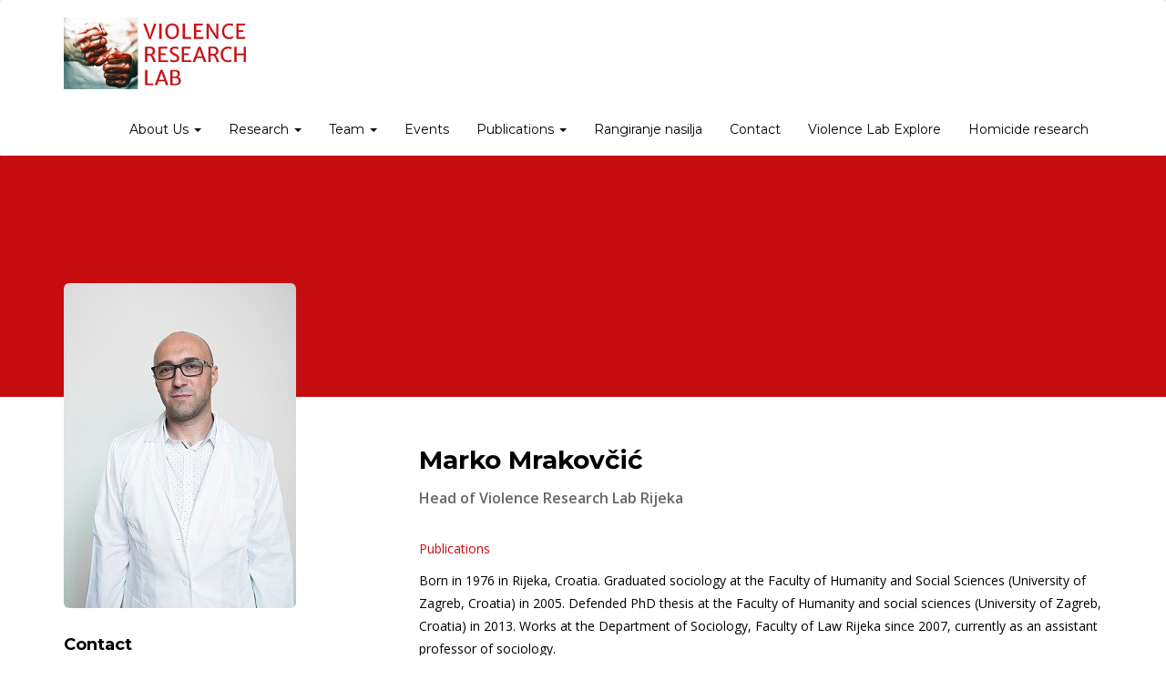

--- FILE ---
content_type: text/html; charset=UTF-8
request_url: https://www.violence-lab.eu/teams/marko-mrakovcic/
body_size: 11713
content:
<!doctype html>
<html dir="ltr" lang="en-US" prefix="og: https://ogp.me/ns#">
<head>
    <meta charset="UTF-8">
    <meta name="viewport" content="width=device-width, initial-scale=1">
    <link rel="profile" href="http://gmpg.org/xfn/11">

    <title>Marko Mrakovčić - Violence Lab</title>

		<!-- All in One SEO 4.7.1.1 - aioseo.com -->
		<meta name="description" content="Publications Born in 1976 in Rijeka, Croatia. Graduated sociology at the Faculty of Humanity and Social Sciences (University of Zagreb, Croatia) in 2005. Defended PhD thesis at the Faculty of Humanity and social sciences (University of Zagreb, Croatia) in 2013. Works at the Department of Sociology, Faculty of Law Rijeka since 2007, currently as an assistant" />
		<meta name="robots" content="max-image-preview:large" />
		<link rel="canonical" href="https://www.violence-lab.eu/teams/marko-mrakovcic/" />
		<meta name="generator" content="All in One SEO (AIOSEO) 4.7.1.1" />
		<meta property="og:locale" content="en_US" />
		<meta property="og:site_name" content="Violence Lab -" />
		<meta property="og:type" content="article" />
		<meta property="og:title" content="Marko Mrakovčić - Violence Lab" />
		<meta property="og:description" content="Publications Born in 1976 in Rijeka, Croatia. Graduated sociology at the Faculty of Humanity and Social Sciences (University of Zagreb, Croatia) in 2005. Defended PhD thesis at the Faculty of Humanity and social sciences (University of Zagreb, Croatia) in 2013. Works at the Department of Sociology, Faculty of Law Rijeka since 2007, currently as an assistant" />
		<meta property="og:url" content="https://www.violence-lab.eu/teams/marko-mrakovcic/" />
		<meta property="og:image" content="https://www.violence-lab.eu/wp-content/uploads/2019/04/cropped-vlab_logo.png" />
		<meta property="og:image:secure_url" content="https://www.violence-lab.eu/wp-content/uploads/2019/04/cropped-vlab_logo.png" />
		<meta property="og:image:width" content="265" />
		<meta property="og:image:height" content="75" />
		<meta property="article:published_time" content="2019-04-09T10:34:04+00:00" />
		<meta property="article:modified_time" content="2019-10-17T07:21:10+00:00" />
		<meta name="twitter:card" content="summary_large_image" />
		<meta name="twitter:title" content="Marko Mrakovčić - Violence Lab" />
		<meta name="twitter:description" content="Publications Born in 1976 in Rijeka, Croatia. Graduated sociology at the Faculty of Humanity and Social Sciences (University of Zagreb, Croatia) in 2005. Defended PhD thesis at the Faculty of Humanity and social sciences (University of Zagreb, Croatia) in 2013. Works at the Department of Sociology, Faculty of Law Rijeka since 2007, currently as an assistant" />
		<meta name="twitter:image" content="https://www.violence-lab.eu/wp-content/uploads/2019/04/cropped-vlab_logo.png" />
		<script type="application/ld+json" class="aioseo-schema">
			{"@context":"https:\/\/schema.org","@graph":[{"@type":"BreadcrumbList","@id":"https:\/\/www.violence-lab.eu\/teams\/marko-mrakovcic\/#breadcrumblist","itemListElement":[{"@type":"ListItem","@id":"https:\/\/www.violence-lab.eu\/#listItem","position":1,"name":"Home","item":"https:\/\/www.violence-lab.eu\/","nextItem":"https:\/\/www.violence-lab.eu\/teams\/marko-mrakovcic\/#listItem"},{"@type":"ListItem","@id":"https:\/\/www.violence-lab.eu\/teams\/marko-mrakovcic\/#listItem","position":2,"name":"Marko Mrakov\u010di\u0107","previousItem":"https:\/\/www.violence-lab.eu\/#listItem"}]},{"@type":"Organization","@id":"https:\/\/www.violence-lab.eu\/#organization","name":"Violence Lab","url":"https:\/\/www.violence-lab.eu\/","logo":{"@type":"ImageObject","url":"https:\/\/www.violence-lab.eu\/wp-content\/uploads\/2019\/04\/cropped-vlab_logo.png","@id":"https:\/\/www.violence-lab.eu\/teams\/marko-mrakovcic\/#organizationLogo","width":265,"height":75},"image":{"@id":"https:\/\/www.violence-lab.eu\/teams\/marko-mrakovcic\/#organizationLogo"}},{"@type":"WebPage","@id":"https:\/\/www.violence-lab.eu\/teams\/marko-mrakovcic\/#webpage","url":"https:\/\/www.violence-lab.eu\/teams\/marko-mrakovcic\/","name":"Marko Mrakov\u010di\u0107 - Violence Lab","description":"Publications Born in 1976 in Rijeka, Croatia. Graduated sociology at the Faculty of Humanity and Social Sciences (University of Zagreb, Croatia) in 2005. Defended PhD thesis at the Faculty of Humanity and social sciences (University of Zagreb, Croatia) in 2013. Works at the Department of Sociology, Faculty of Law Rijeka since 2007, currently as an assistant","inLanguage":"en-US","isPartOf":{"@id":"https:\/\/www.violence-lab.eu\/#website"},"breadcrumb":{"@id":"https:\/\/www.violence-lab.eu\/teams\/marko-mrakovcic\/#breadcrumblist"},"datePublished":"2019-04-09T10:34:04+00:00","dateModified":"2019-10-17T07:21:10+00:00"},{"@type":"WebSite","@id":"https:\/\/www.violence-lab.eu\/#website","url":"https:\/\/www.violence-lab.eu\/","name":"Violence Lab","inLanguage":"en-US","publisher":{"@id":"https:\/\/www.violence-lab.eu\/#organization"}}]}
		</script>
		<!-- All in One SEO -->

<link rel='dns-prefetch' href='//fonts.googleapis.com' />
<link rel='preconnect' href='https://fonts.gstatic.com' crossorigin />
<link rel="alternate" type="application/rss+xml" title="Violence Lab &raquo; Feed" href="https://www.violence-lab.eu/feed/" />
<link rel="alternate" type="application/rss+xml" title="Violence Lab &raquo; Comments Feed" href="https://www.violence-lab.eu/comments/feed/" />
		<!-- This site uses the Google Analytics by MonsterInsights plugin v9.0.1 - Using Analytics tracking - https://www.monsterinsights.com/ -->
		<!-- Note: MonsterInsights is not currently configured on this site. The site owner needs to authenticate with Google Analytics in the MonsterInsights settings panel. -->
					<!-- No tracking code set -->
				<!-- / Google Analytics by MonsterInsights -->
		<script type="text/javascript">
/* <![CDATA[ */
window._wpemojiSettings = {"baseUrl":"https:\/\/s.w.org\/images\/core\/emoji\/15.0.3\/72x72\/","ext":".png","svgUrl":"https:\/\/s.w.org\/images\/core\/emoji\/15.0.3\/svg\/","svgExt":".svg","source":{"concatemoji":"https:\/\/www.violence-lab.eu\/wp-includes\/js\/wp-emoji-release.min.js?ver=6.6.2"}};
/*! This file is auto-generated */
!function(i,n){var o,s,e;function c(e){try{var t={supportTests:e,timestamp:(new Date).valueOf()};sessionStorage.setItem(o,JSON.stringify(t))}catch(e){}}function p(e,t,n){e.clearRect(0,0,e.canvas.width,e.canvas.height),e.fillText(t,0,0);var t=new Uint32Array(e.getImageData(0,0,e.canvas.width,e.canvas.height).data),r=(e.clearRect(0,0,e.canvas.width,e.canvas.height),e.fillText(n,0,0),new Uint32Array(e.getImageData(0,0,e.canvas.width,e.canvas.height).data));return t.every(function(e,t){return e===r[t]})}function u(e,t,n){switch(t){case"flag":return n(e,"\ud83c\udff3\ufe0f\u200d\u26a7\ufe0f","\ud83c\udff3\ufe0f\u200b\u26a7\ufe0f")?!1:!n(e,"\ud83c\uddfa\ud83c\uddf3","\ud83c\uddfa\u200b\ud83c\uddf3")&&!n(e,"\ud83c\udff4\udb40\udc67\udb40\udc62\udb40\udc65\udb40\udc6e\udb40\udc67\udb40\udc7f","\ud83c\udff4\u200b\udb40\udc67\u200b\udb40\udc62\u200b\udb40\udc65\u200b\udb40\udc6e\u200b\udb40\udc67\u200b\udb40\udc7f");case"emoji":return!n(e,"\ud83d\udc26\u200d\u2b1b","\ud83d\udc26\u200b\u2b1b")}return!1}function f(e,t,n){var r="undefined"!=typeof WorkerGlobalScope&&self instanceof WorkerGlobalScope?new OffscreenCanvas(300,150):i.createElement("canvas"),a=r.getContext("2d",{willReadFrequently:!0}),o=(a.textBaseline="top",a.font="600 32px Arial",{});return e.forEach(function(e){o[e]=t(a,e,n)}),o}function t(e){var t=i.createElement("script");t.src=e,t.defer=!0,i.head.appendChild(t)}"undefined"!=typeof Promise&&(o="wpEmojiSettingsSupports",s=["flag","emoji"],n.supports={everything:!0,everythingExceptFlag:!0},e=new Promise(function(e){i.addEventListener("DOMContentLoaded",e,{once:!0})}),new Promise(function(t){var n=function(){try{var e=JSON.parse(sessionStorage.getItem(o));if("object"==typeof e&&"number"==typeof e.timestamp&&(new Date).valueOf()<e.timestamp+604800&&"object"==typeof e.supportTests)return e.supportTests}catch(e){}return null}();if(!n){if("undefined"!=typeof Worker&&"undefined"!=typeof OffscreenCanvas&&"undefined"!=typeof URL&&URL.createObjectURL&&"undefined"!=typeof Blob)try{var e="postMessage("+f.toString()+"("+[JSON.stringify(s),u.toString(),p.toString()].join(",")+"));",r=new Blob([e],{type:"text/javascript"}),a=new Worker(URL.createObjectURL(r),{name:"wpTestEmojiSupports"});return void(a.onmessage=function(e){c(n=e.data),a.terminate(),t(n)})}catch(e){}c(n=f(s,u,p))}t(n)}).then(function(e){for(var t in e)n.supports[t]=e[t],n.supports.everything=n.supports.everything&&n.supports[t],"flag"!==t&&(n.supports.everythingExceptFlag=n.supports.everythingExceptFlag&&n.supports[t]);n.supports.everythingExceptFlag=n.supports.everythingExceptFlag&&!n.supports.flag,n.DOMReady=!1,n.readyCallback=function(){n.DOMReady=!0}}).then(function(){return e}).then(function(){var e;n.supports.everything||(n.readyCallback(),(e=n.source||{}).concatemoji?t(e.concatemoji):e.wpemoji&&e.twemoji&&(t(e.twemoji),t(e.wpemoji)))}))}((window,document),window._wpemojiSettings);
/* ]]> */
</script>
<style id='wp-emoji-styles-inline-css' type='text/css'>

	img.wp-smiley, img.emoji {
		display: inline !important;
		border: none !important;
		box-shadow: none !important;
		height: 1em !important;
		width: 1em !important;
		margin: 0 0.07em !important;
		vertical-align: -0.1em !important;
		background: none !important;
		padding: 0 !important;
	}
</style>
<link rel='stylesheet' id='wp-block-library-css' href='https://www.violence-lab.eu/wp-includes/css/dist/block-library/style.min.css?ver=6.6.2' type='text/css' media='all' />
<style id='classic-theme-styles-inline-css' type='text/css'>
/*! This file is auto-generated */
.wp-block-button__link{color:#fff;background-color:#32373c;border-radius:9999px;box-shadow:none;text-decoration:none;padding:calc(.667em + 2px) calc(1.333em + 2px);font-size:1.125em}.wp-block-file__button{background:#32373c;color:#fff;text-decoration:none}
</style>
<style id='global-styles-inline-css' type='text/css'>
:root{--wp--preset--aspect-ratio--square: 1;--wp--preset--aspect-ratio--4-3: 4/3;--wp--preset--aspect-ratio--3-4: 3/4;--wp--preset--aspect-ratio--3-2: 3/2;--wp--preset--aspect-ratio--2-3: 2/3;--wp--preset--aspect-ratio--16-9: 16/9;--wp--preset--aspect-ratio--9-16: 9/16;--wp--preset--color--black: #000000;--wp--preset--color--cyan-bluish-gray: #abb8c3;--wp--preset--color--white: #ffffff;--wp--preset--color--pale-pink: #f78da7;--wp--preset--color--vivid-red: #cf2e2e;--wp--preset--color--luminous-vivid-orange: #ff6900;--wp--preset--color--luminous-vivid-amber: #fcb900;--wp--preset--color--light-green-cyan: #7bdcb5;--wp--preset--color--vivid-green-cyan: #00d084;--wp--preset--color--pale-cyan-blue: #8ed1fc;--wp--preset--color--vivid-cyan-blue: #0693e3;--wp--preset--color--vivid-purple: #9b51e0;--wp--preset--gradient--vivid-cyan-blue-to-vivid-purple: linear-gradient(135deg,rgba(6,147,227,1) 0%,rgb(155,81,224) 100%);--wp--preset--gradient--light-green-cyan-to-vivid-green-cyan: linear-gradient(135deg,rgb(122,220,180) 0%,rgb(0,208,130) 100%);--wp--preset--gradient--luminous-vivid-amber-to-luminous-vivid-orange: linear-gradient(135deg,rgba(252,185,0,1) 0%,rgba(255,105,0,1) 100%);--wp--preset--gradient--luminous-vivid-orange-to-vivid-red: linear-gradient(135deg,rgba(255,105,0,1) 0%,rgb(207,46,46) 100%);--wp--preset--gradient--very-light-gray-to-cyan-bluish-gray: linear-gradient(135deg,rgb(238,238,238) 0%,rgb(169,184,195) 100%);--wp--preset--gradient--cool-to-warm-spectrum: linear-gradient(135deg,rgb(74,234,220) 0%,rgb(151,120,209) 20%,rgb(207,42,186) 40%,rgb(238,44,130) 60%,rgb(251,105,98) 80%,rgb(254,248,76) 100%);--wp--preset--gradient--blush-light-purple: linear-gradient(135deg,rgb(255,206,236) 0%,rgb(152,150,240) 100%);--wp--preset--gradient--blush-bordeaux: linear-gradient(135deg,rgb(254,205,165) 0%,rgb(254,45,45) 50%,rgb(107,0,62) 100%);--wp--preset--gradient--luminous-dusk: linear-gradient(135deg,rgb(255,203,112) 0%,rgb(199,81,192) 50%,rgb(65,88,208) 100%);--wp--preset--gradient--pale-ocean: linear-gradient(135deg,rgb(255,245,203) 0%,rgb(182,227,212) 50%,rgb(51,167,181) 100%);--wp--preset--gradient--electric-grass: linear-gradient(135deg,rgb(202,248,128) 0%,rgb(113,206,126) 100%);--wp--preset--gradient--midnight: linear-gradient(135deg,rgb(2,3,129) 0%,rgb(40,116,252) 100%);--wp--preset--font-size--small: 13px;--wp--preset--font-size--medium: 20px;--wp--preset--font-size--large: 36px;--wp--preset--font-size--x-large: 42px;--wp--preset--spacing--20: 0.44rem;--wp--preset--spacing--30: 0.67rem;--wp--preset--spacing--40: 1rem;--wp--preset--spacing--50: 1.5rem;--wp--preset--spacing--60: 2.25rem;--wp--preset--spacing--70: 3.38rem;--wp--preset--spacing--80: 5.06rem;--wp--preset--shadow--natural: 6px 6px 9px rgba(0, 0, 0, 0.2);--wp--preset--shadow--deep: 12px 12px 50px rgba(0, 0, 0, 0.4);--wp--preset--shadow--sharp: 6px 6px 0px rgba(0, 0, 0, 0.2);--wp--preset--shadow--outlined: 6px 6px 0px -3px rgba(255, 255, 255, 1), 6px 6px rgba(0, 0, 0, 1);--wp--preset--shadow--crisp: 6px 6px 0px rgba(0, 0, 0, 1);}:where(.is-layout-flex){gap: 0.5em;}:where(.is-layout-grid){gap: 0.5em;}body .is-layout-flex{display: flex;}.is-layout-flex{flex-wrap: wrap;align-items: center;}.is-layout-flex > :is(*, div){margin: 0;}body .is-layout-grid{display: grid;}.is-layout-grid > :is(*, div){margin: 0;}:where(.wp-block-columns.is-layout-flex){gap: 2em;}:where(.wp-block-columns.is-layout-grid){gap: 2em;}:where(.wp-block-post-template.is-layout-flex){gap: 1.25em;}:where(.wp-block-post-template.is-layout-grid){gap: 1.25em;}.has-black-color{color: var(--wp--preset--color--black) !important;}.has-cyan-bluish-gray-color{color: var(--wp--preset--color--cyan-bluish-gray) !important;}.has-white-color{color: var(--wp--preset--color--white) !important;}.has-pale-pink-color{color: var(--wp--preset--color--pale-pink) !important;}.has-vivid-red-color{color: var(--wp--preset--color--vivid-red) !important;}.has-luminous-vivid-orange-color{color: var(--wp--preset--color--luminous-vivid-orange) !important;}.has-luminous-vivid-amber-color{color: var(--wp--preset--color--luminous-vivid-amber) !important;}.has-light-green-cyan-color{color: var(--wp--preset--color--light-green-cyan) !important;}.has-vivid-green-cyan-color{color: var(--wp--preset--color--vivid-green-cyan) !important;}.has-pale-cyan-blue-color{color: var(--wp--preset--color--pale-cyan-blue) !important;}.has-vivid-cyan-blue-color{color: var(--wp--preset--color--vivid-cyan-blue) !important;}.has-vivid-purple-color{color: var(--wp--preset--color--vivid-purple) !important;}.has-black-background-color{background-color: var(--wp--preset--color--black) !important;}.has-cyan-bluish-gray-background-color{background-color: var(--wp--preset--color--cyan-bluish-gray) !important;}.has-white-background-color{background-color: var(--wp--preset--color--white) !important;}.has-pale-pink-background-color{background-color: var(--wp--preset--color--pale-pink) !important;}.has-vivid-red-background-color{background-color: var(--wp--preset--color--vivid-red) !important;}.has-luminous-vivid-orange-background-color{background-color: var(--wp--preset--color--luminous-vivid-orange) !important;}.has-luminous-vivid-amber-background-color{background-color: var(--wp--preset--color--luminous-vivid-amber) !important;}.has-light-green-cyan-background-color{background-color: var(--wp--preset--color--light-green-cyan) !important;}.has-vivid-green-cyan-background-color{background-color: var(--wp--preset--color--vivid-green-cyan) !important;}.has-pale-cyan-blue-background-color{background-color: var(--wp--preset--color--pale-cyan-blue) !important;}.has-vivid-cyan-blue-background-color{background-color: var(--wp--preset--color--vivid-cyan-blue) !important;}.has-vivid-purple-background-color{background-color: var(--wp--preset--color--vivid-purple) !important;}.has-black-border-color{border-color: var(--wp--preset--color--black) !important;}.has-cyan-bluish-gray-border-color{border-color: var(--wp--preset--color--cyan-bluish-gray) !important;}.has-white-border-color{border-color: var(--wp--preset--color--white) !important;}.has-pale-pink-border-color{border-color: var(--wp--preset--color--pale-pink) !important;}.has-vivid-red-border-color{border-color: var(--wp--preset--color--vivid-red) !important;}.has-luminous-vivid-orange-border-color{border-color: var(--wp--preset--color--luminous-vivid-orange) !important;}.has-luminous-vivid-amber-border-color{border-color: var(--wp--preset--color--luminous-vivid-amber) !important;}.has-light-green-cyan-border-color{border-color: var(--wp--preset--color--light-green-cyan) !important;}.has-vivid-green-cyan-border-color{border-color: var(--wp--preset--color--vivid-green-cyan) !important;}.has-pale-cyan-blue-border-color{border-color: var(--wp--preset--color--pale-cyan-blue) !important;}.has-vivid-cyan-blue-border-color{border-color: var(--wp--preset--color--vivid-cyan-blue) !important;}.has-vivid-purple-border-color{border-color: var(--wp--preset--color--vivid-purple) !important;}.has-vivid-cyan-blue-to-vivid-purple-gradient-background{background: var(--wp--preset--gradient--vivid-cyan-blue-to-vivid-purple) !important;}.has-light-green-cyan-to-vivid-green-cyan-gradient-background{background: var(--wp--preset--gradient--light-green-cyan-to-vivid-green-cyan) !important;}.has-luminous-vivid-amber-to-luminous-vivid-orange-gradient-background{background: var(--wp--preset--gradient--luminous-vivid-amber-to-luminous-vivid-orange) !important;}.has-luminous-vivid-orange-to-vivid-red-gradient-background{background: var(--wp--preset--gradient--luminous-vivid-orange-to-vivid-red) !important;}.has-very-light-gray-to-cyan-bluish-gray-gradient-background{background: var(--wp--preset--gradient--very-light-gray-to-cyan-bluish-gray) !important;}.has-cool-to-warm-spectrum-gradient-background{background: var(--wp--preset--gradient--cool-to-warm-spectrum) !important;}.has-blush-light-purple-gradient-background{background: var(--wp--preset--gradient--blush-light-purple) !important;}.has-blush-bordeaux-gradient-background{background: var(--wp--preset--gradient--blush-bordeaux) !important;}.has-luminous-dusk-gradient-background{background: var(--wp--preset--gradient--luminous-dusk) !important;}.has-pale-ocean-gradient-background{background: var(--wp--preset--gradient--pale-ocean) !important;}.has-electric-grass-gradient-background{background: var(--wp--preset--gradient--electric-grass) !important;}.has-midnight-gradient-background{background: var(--wp--preset--gradient--midnight) !important;}.has-small-font-size{font-size: var(--wp--preset--font-size--small) !important;}.has-medium-font-size{font-size: var(--wp--preset--font-size--medium) !important;}.has-large-font-size{font-size: var(--wp--preset--font-size--large) !important;}.has-x-large-font-size{font-size: var(--wp--preset--font-size--x-large) !important;}
:where(.wp-block-post-template.is-layout-flex){gap: 1.25em;}:where(.wp-block-post-template.is-layout-grid){gap: 1.25em;}
:where(.wp-block-columns.is-layout-flex){gap: 2em;}:where(.wp-block-columns.is-layout-grid){gap: 2em;}
:root :where(.wp-block-pullquote){font-size: 1.5em;line-height: 1.6;}
</style>
<link rel='stylesheet' id='sequence-theme-basic-css' href='https://www.violence-lab.eu/wp-content/plugins/academix-core/assets/css/sequence-theme.basic.min.css?ver=6.6.2' type='text/css' media='all' />
<link rel='stylesheet' id='ekko-lightbox-css' href='https://www.violence-lab.eu/wp-content/plugins/academix-core/assets/css/ekko-lightbox.min.css?ver=6.6.2' type='text/css' media='all' />
<link rel='stylesheet' id='academix-fonts-css' href='https://fonts.googleapis.com/css?family=Montserrat%3A400%2C500%2C700%7COpen+Sans%3A300%2C400%2C400italic%2C600%2C700&#038;subset=latin%2Clatin-ext' type='text/css' media='all' />
<link rel='stylesheet' id='bootstrap-css' href='https://www.violence-lab.eu/wp-content/themes/academix/assets/css/bootstrap.min.css?ver=3.3.2' type='text/css' media='all' />
<link rel='stylesheet' id='ionicons-min-css' href='https://www.violence-lab.eu/wp-content/themes/academix/assets/css/ionicons.min.css?ver=2.0.0' type='text/css' media='all' />
<link rel='stylesheet' id='animate-min-css' href='https://www.violence-lab.eu/wp-content/themes/academix/assets/css/animate.min.css?ver=1.0.0' type='text/css' media='all' />
<link rel='stylesheet' id='bootstrap-dropdownhover-min-css' href='https://www.violence-lab.eu/wp-content/themes/academix/assets/css/bootstrap-dropdownhover.min.css?ver=1.0.0' type='text/css' media='all' />
<link rel='stylesheet' id='meanmenu-css' href='https://www.violence-lab.eu/wp-content/themes/academix/assets/css/meanmenu.css?ver=2.0.7' type='text/css' media='all' />
<link rel='stylesheet' id='academix-main-css' href='https://www.violence-lab.eu/wp-content/themes/academix/assets/css/main.css?ver=1.0.0' type='text/css' media='all' />
<link rel='stylesheet' id='academix-style-css' href='https://www.violence-lab.eu/wp-content/themes/academix-child/style.css?ver=1.1.0' type='text/css' media='all' />
<style id='academix-style-inline-css' type='text/css'>
.navbar-brand img{ width:200px; }
</style>
<link rel="preload" as="style" href="https://fonts.googleapis.com/css?family=Montserrat:400,700%7COpen%20Sans:400&#038;display=swap&#038;ver=1756758083" /><link rel="stylesheet" href="https://fonts.googleapis.com/css?family=Montserrat:400,700%7COpen%20Sans:400&#038;display=swap&#038;ver=1756758083" media="print" onload="this.media='all'"><noscript><link rel="stylesheet" href="https://fonts.googleapis.com/css?family=Montserrat:400,700%7COpen%20Sans:400&#038;display=swap&#038;ver=1756758083" /></noscript><link rel='stylesheet' id='academix-parent-style-css' href='https://www.violence-lab.eu/wp-content/themes/academix/style.css?ver=6.6.2' type='text/css' media='all' />
<link rel='stylesheet' id='academix-child-style-css' href='https://www.violence-lab.eu/wp-content/themes/academix-child/style.css?ver=6.6.2' type='text/css' media='all' />
<link rel='stylesheet' id='academix-child-custom-style-css' href='https://www.violence-lab.eu/wp-content/themes/academix-child/assets/style.css?ver=6.6.2' type='text/css' media='all' />
<link rel='stylesheet' id='kc-general-css' href='https://www.violence-lab.eu/wp-content/plugins/kingcomposer/assets/frontend/css/kingcomposer.min.css?ver=2.9.6' type='text/css' media='all' />
<link rel='stylesheet' id='kc-animate-css' href='https://www.violence-lab.eu/wp-content/plugins/kingcomposer/assets/css/animate.css?ver=2.9.6' type='text/css' media='all' />
<link rel='stylesheet' id='kc-icon-1-css' href='https://www.violence-lab.eu/wp-content/themes/academix/assets/css/ionicons.min.css?ver=2.9.6' type='text/css' media='all' />
<link rel='stylesheet' id='kc-icon-2-css' href='https://www.violence-lab.eu/wp-content/plugins/kingcomposer/assets/css/icons.css?ver=2.9.6' type='text/css' media='all' />
<script type="text/javascript" src="https://www.violence-lab.eu/wp-includes/js/jquery/jquery.min.js?ver=3.7.1" id="jquery-core-js"></script>
<script type="text/javascript" src="https://www.violence-lab.eu/wp-includes/js/jquery/jquery-migrate.min.js?ver=3.4.1" id="jquery-migrate-js"></script>
<link rel="https://api.w.org/" href="https://www.violence-lab.eu/wp-json/" /><link rel="alternate" title="JSON" type="application/json" href="https://www.violence-lab.eu/wp-json/wp/v2/team/137" /><link rel="EditURI" type="application/rsd+xml" title="RSD" href="https://www.violence-lab.eu/xmlrpc.php?rsd" />
<meta name="generator" content="WordPress 6.6.2" />
<link rel='shortlink' href='https://www.violence-lab.eu/?p=137' />
<link rel="alternate" title="oEmbed (JSON)" type="application/json+oembed" href="https://www.violence-lab.eu/wp-json/oembed/1.0/embed?url=https%3A%2F%2Fwww.violence-lab.eu%2Fteams%2Fmarko-mrakovcic%2F" />
<link rel="alternate" title="oEmbed (XML)" type="text/xml+oembed" href="https://www.violence-lab.eu/wp-json/oembed/1.0/embed?url=https%3A%2F%2Fwww.violence-lab.eu%2Fteams%2Fmarko-mrakovcic%2F&#038;format=xml" />
<meta name="generator" content="Redux 4.4.18" /><script type="text/javascript">var kc_script_data={ajax_url:"https://www.violence-lab.eu/wp-admin/admin-ajax.php"}</script><style type="text/css">.recentcomments a{display:inline !important;padding:0 !important;margin:0 !important;}</style><link rel="icon" href="https://www.violence-lab.eu/wp-content/uploads/2019/05/cropped-favicon-32x32.jpg" sizes="32x32" />
<link rel="icon" href="https://www.violence-lab.eu/wp-content/uploads/2019/05/cropped-favicon-192x192.jpg" sizes="192x192" />
<link rel="apple-touch-icon" href="https://www.violence-lab.eu/wp-content/uploads/2019/05/cropped-favicon-180x180.jpg" />
<meta name="msapplication-TileImage" content="https://www.violence-lab.eu/wp-content/uploads/2019/05/cropped-favicon-270x270.jpg" />
	<style>
	.sabbi-page-header{
		background-color: #c50c0f;
	}
	.blog-banner.sabbi-page-header{
		background-color: #c50c0f;
	}
    </style>
	<style id="academix_options-dynamic-css" title="dynamic-css" class="redux-options-output">.academix-content-area{padding-top:0px;padding-bottom:0px;}.navbar-white{padding-top:0px;padding-bottom:0px;}.navbar-nav>li>a{padding-top:15px;padding-right:15px;padding-bottom:15px;padding-left:15px;}.navbar-nav-hov_underline .navbar-nav .dropdown-menu{width:210px;}.navbar-nav-hov_underline .navbar-nav .dropdown-menu li a{padding-top:10px;padding-right:15px;padding-bottom:10px;padding-left:15px;}.navbar-nav{font-family:Montserrat;line-height:20px;font-weight:400;font-size:12px;}.navbar-white{background-color:#ffffff;}{color:#ffffff;}{background-color:#000000;}.navbar-nav-hov_underline .navbar-nav li a{color:#000000;}{background-color:#000000;}.navbar-nav-hov_underline .navbar-nav li a:hover{color:#000000;}.navbar-nav-hov_underline > .navbar-nav > li > a:hover, .navbar-nav-hov_underline > .navbar-nav > li > a:focus{border-bottom:4px solid #c50c0f;}.navbar-nav-hov_underline > .navbar-nav > li.active > a{border-bottom:4px solid #c50c0f;}.navbar-nav-hov_underline .navbar-nav .dropdown-menu:before{background-color:#c50c0f;}{color:#c50c0f;}.navbar-nav-hov_underline .navbar-nav .dropdown-menu{background-color:#ffffff;}{color:#ffffff;}{background-color:#000000;}.navbar-nav-hov_underline .navbar-nav .dropdown-menu > li > a{color:#000000;}{background-color:#000000;}.navbar-nav-hov_underline .navbar-nav .dropdown-menu > li > a:hover{color:#000000;}.mean-container .mean-nav{padding-top:0px;padding-bottom:0px;}.mean-container .mean-nav ul li a{padding-top:8px;padding-left:15px;}.mean-container .mean-nav ul li li a{padding-top:8px;}.mean-container .mean-nav{font-family:Montserrat;line-height:26px;font-weight:400;font-size:12px;}.mean-container .mean-nav{background-color:#ffffff;}{color:#ffffff;}{background-color:#000000;}.mean-container .mean-nav ul li a{color:#000000;}{background-color:#000000;}.mean-container .mean-nav ul li a:hover{color:#000000;}.mean-container .mean-nav ul li li a{background-color:#ffffff;}{color:#ffffff;}{background-color:#000000;}.mean-container .mean-nav ul li li a{color:#000000;}{background-color:#000000;}.mean-container .mean-nav ul li li a:hover{color:#000000;}.navbar-nav{font-size:14px;}.nav-btn-wrap .btn-primary{background-color:#ffffff;}{color:#ffffff;}.nav-btn-wrap .btn-primary{border-top:0px none #ffffff;border-bottom:0px none #ffffff;border-left:0px none #ffffff;border-right:0px none #ffffff;}{background-color:#ffffff;}.nav-btn-wrap .btn-primary{color:#ffffff;}.nav-btn-wrap .btn-primary:hover{background-color:#ffffff;}{color:#ffffff;}.nav-btn-wrap .btn-primary:hover{border-top:0px none #ffffff;border-bottom:0px none #ffffff;border-left:0px none #ffffff;border-right:0px none #ffffff;}{background-color:#ffffff;}.nav-btn-wrap .btn-primary:hover{color:#ffffff;}.sabbi-page-header .page-title{background-color:#c50c0f;}{color:#c50c0f;}{background-color:#ffffff;}.sabbi-page-header .page-title{color:#ffffff;}.breadcrumb{padding-top:8px;padding-right:15px;padding-bottom:8px;padding-left:15px;}.auth-breadcrumb-wrap{background-color:#EDF2F6;}{color:#EDF2F6;}{background-color:#c50c0f;}.blog-breadcrumb .sabbi-breadcrumb{color:#c50c0f;}{background-color:#000000;}.sabbi-breadcrumb > li > span.separator{color:#000000;}.blog-banner.sabbi-page-header{background-color:#c50c0f;}{color:#c50c0f;}.blog-banner.sabbi-page-header .page-title{background-color:rgba(211,0,21,0.7);}{color:rgba(211,0,21,0.7);}.blog-banner.sabbi-page-header .page-title{font-family:Montserrat;line-height:40px;font-weight:700;font-size:28px;}{background-color:#ffffff;}.blog-banner.sabbi-page-header .page-title{color:#ffffff;}.blog-breadcrumb .breadcrumb{padding-top:8px;padding-right:15px;padding-bottom:8px;padding-left:15px;}.blog-breadcrumb.auth-breadcrumb-wrap{background-color:#EDF2F6;}{color:#EDF2F6;}{background-color:#c50c0f;}.blog-breadcrumb .sabbi-breadcrumb a{color:#c50c0f;}{background-color:#000000;}.blog-breadcrumb .sabbi-breadcrumb > li > span.separator{color:#000000;}.section-footer .footer-site-info{padding-top:55px;padding-bottom:55px;}.site-footer.section-footer{background-color:#c50c0f;}{color:#c50c0f;}.section-footer .footer-site-info .widget-title{font-family:Montserrat;line-height:20px;font-weight:700;font-size:16px;}.section-footer .widget_text .textwidget p, .section-footer p, .footer-site-info .event-list .title a, .section-footer .widget ul li a, .footer-site-info .event-list .date{font-family:"Open Sans";line-height:25px;font-size:14px;}{background-color:#ffffff;}.section-footer .footer-site-info .widget-title{color:#ffffff;}{background-color:#ffffff;}.section-footer .widget_text .textwidget p, .section-footer p{color:#ffffff;}{background-color:#666666;}.section-footer .widget ul li a, .footer-site-info .event-list .date{color:#666666;}{background-color:#666666;}.section-footer .widget ul li a:hover{color:#666666;}.section-footer .footer-bar{padding-top:20px;padding-bottom:20px;}.section-footer .footer-bar .powredby, .copyright{font-family:"Open Sans";line-height:25px;font-weight:400;font-size:12px;}.section-footer .footer-bar{background-color:#e6ebef;}{color:#e6ebef;}{background-color:#000000;}.powredby, .copyright{color:#000000;}{background-color:#c10c0f;}.footer-bar .copyright a, .powredby a{color:#c10c0f;}{background-color:#c10c0f;}.footer-bar .copyright a:hover, .powredby a:hover{color:#c10c0f;}body{font-family:"Open Sans";line-height:25.032px;font-weight:400;font-style:normal;color:#000000;font-size:14px;}a{color:#c50c0f;}a:hover{color:#c50c0f;}a:active{color:#c50c0f;}h1{font-family:Montserrat;font-weight:700;font-style:normal;color:#111;}h2{font-family:Montserrat;font-weight:700;font-style:normal;}h3{font-family:Montserrat;line-height:20px;font-weight:700;font-style:normal;color:#000;font-size:24px;}h4{font-family:Montserrat;line-height:20px;font-weight:700;font-style:normal;color:#000;font-size:18px;}h5{font-family:Montserrat;line-height:20px;font-weight:700;font-style:normal;color:#000;font-size:14px;}h6{font-family:Montserrat;line-height:20px;font-weight:700;font-style:normal;color:#000;font-size:12px;}</style><script type="text/javascript"></script><style type="text/css" id="kc-css-general">.kc-off-notice{display: inline-block !important;}.kc-container{max-width:1170px;}</style><style type="text/css" id="kc-css-render"></style><style id="wpforms-css-vars-root">
				:root {
					--wpforms-field-border-radius: 3px;
--wpforms-field-border-style: solid;
--wpforms-field-border-size: 1px;
--wpforms-field-background-color: #ffffff;
--wpforms-field-border-color: rgba( 0, 0, 0, 0.25 );
--wpforms-field-border-color-spare: rgba( 0, 0, 0, 0.25 );
--wpforms-field-text-color: rgba( 0, 0, 0, 0.7 );
--wpforms-field-menu-color: #ffffff;
--wpforms-label-color: rgba( 0, 0, 0, 0.85 );
--wpforms-label-sublabel-color: rgba( 0, 0, 0, 0.55 );
--wpforms-label-error-color: #d63637;
--wpforms-button-border-radius: 3px;
--wpforms-button-border-style: none;
--wpforms-button-border-size: 1px;
--wpforms-button-background-color: #066aab;
--wpforms-button-border-color: #066aab;
--wpforms-button-text-color: #ffffff;
--wpforms-page-break-color: #066aab;
--wpforms-background-image: none;
--wpforms-background-position: center center;
--wpforms-background-repeat: no-repeat;
--wpforms-background-size: cover;
--wpforms-background-width: 100px;
--wpforms-background-height: 100px;
--wpforms-background-color: rgba( 0, 0, 0, 0 );
--wpforms-background-url: none;
--wpforms-container-padding: 0px;
--wpforms-container-border-style: none;
--wpforms-container-border-width: 1px;
--wpforms-container-border-color: #000000;
--wpforms-container-border-radius: 3px;
--wpforms-field-size-input-height: 43px;
--wpforms-field-size-input-spacing: 15px;
--wpforms-field-size-font-size: 16px;
--wpforms-field-size-line-height: 19px;
--wpforms-field-size-padding-h: 14px;
--wpforms-field-size-checkbox-size: 16px;
--wpforms-field-size-sublabel-spacing: 5px;
--wpforms-field-size-icon-size: 1;
--wpforms-label-size-font-size: 16px;
--wpforms-label-size-line-height: 19px;
--wpforms-label-size-sublabel-font-size: 14px;
--wpforms-label-size-sublabel-line-height: 17px;
--wpforms-button-size-font-size: 17px;
--wpforms-button-size-height: 41px;
--wpforms-button-size-padding-h: 15px;
--wpforms-button-size-margin-top: 10px;
--wpforms-container-shadow-size-box-shadow: none;

				}
			</style></head>

<body class="team-template-default single single-team postid-137 wp-custom-logo kingcomposer kc-css-system">

<!-- start preloader -->
<!-- / end preloader -->


<div class="site-main scrolly-nav" style="background-image: url();" >
<div id="page" class="site ">
    <header class="sabbi-site-head">
        <nav class="navbar hidden-sm hidden-xs navbar-white navbar-kawsa navbar-scroll " role="navigation">
            <div class="container">
                <div class="navbar-header">
                    <button aria-controls="navbar" aria-expanded="false" class="navbar-toggle collapsed" data-target="#navbar" data-toggle="collapse" type="button"><span class="sr-only"> Toggle navigation</span> <span class="icon-bar"></span> <span class="icon-bar"></span> <span class="icon-bar"></span></button> 
                    	    <a class="navbar-brand" href="https://www.violence-lab.eu/" title="Violence Lab" data-scroll><img src="https://www.violence-lab.eu/wp-content/uploads/2019/06/vlab_logo_final1.png" alt="" class="img-responsive"></a>
	                  </div>
                <div class="navbar-collapse collapse sabbi-navbar-collapse  navbar-nav-hov_underline" id="navbar">
                                        <div class="nav-btn-wrap"><a href="#" class="btn btn-primary pull-right"></a></div>
                                        <ul id="menu-main-nav" class="nav navbar-nav navbar-right"><li itemscope="itemscope" itemtype="https://www.schema.org/SiteNavigationElement" id="menu-item-13" class="menu-item menu-item-type-post_type menu-item-object-page menu-item-has-children menu-item-13 dropdown"><a title="About Us" href="https://www.violence-lab.eu/about-us/" data-hover="dropdown" data-animations="zoomIn" class="dropdown-toggle" aria-haspopup="true">About Us <span class="caret"></span></a>
<ul role="menu" class="dropdown-menu" >
	<li itemscope="itemscope" itemtype="https://www.schema.org/SiteNavigationElement" id="menu-item-67" class="menu-item menu-item-type-post_type menu-item-object-page menu-item-67"><a title="Basics" href="https://www.violence-lab.eu/about-us/basics/">Basics</a></li>
	<li itemscope="itemscope" itemtype="https://www.schema.org/SiteNavigationElement" id="menu-item-1028" class="menu-item menu-item-type-post_type menu-item-object-page menu-item-1028"><a title="Funding" href="https://www.violence-lab.eu/about-us/funding/">Funding</a></li>
	<li itemscope="itemscope" itemtype="https://www.schema.org/SiteNavigationElement" id="menu-item-71" class="menu-item menu-item-type-post_type menu-item-object-page menu-item-71"><a title="Press Clipping" href="https://www.violence-lab.eu/about-us/press-clipping/">Press Clipping</a></li>
	<li itemscope="itemscope" itemtype="https://www.schema.org/SiteNavigationElement" id="menu-item-109" class="menu-item menu-item-type-post_type menu-item-object-page menu-item-109"><a title="Gallery" href="https://www.violence-lab.eu/about-us/gallery/">Gallery</a></li>
	<li itemscope="itemscope" itemtype="https://www.schema.org/SiteNavigationElement" id="menu-item-99" class="menu-item menu-item-type-post_type menu-item-object-page menu-item-99"><a title="About Logo" href="https://www.violence-lab.eu/about-us/about-logo/">About Logo</a></li>
	<li itemscope="itemscope" itemtype="https://www.schema.org/SiteNavigationElement" id="menu-item-1123" class="menu-item menu-item-type-post_type menu-item-object-page menu-item-1123"><a title="Login" href="https://www.violence-lab.eu/login/">Login</a></li>
	<li itemscope="itemscope" itemtype="https://www.schema.org/SiteNavigationElement" id="menu-item-1191" class="menu-item menu-item-type-post_type menu-item-object-page menu-item-1191"><a title="Legals &#038; Privacy" href="https://www.violence-lab.eu/legals-privacy/">Legals &#038; Privacy</a></li>
</ul>
</li>
<li itemscope="itemscope" itemtype="https://www.schema.org/SiteNavigationElement" id="menu-item-16" class="menu-item menu-item-type-post_type menu-item-object-page menu-item-has-children menu-item-16 dropdown"><a title="Research" href="https://www.violence-lab.eu/research/" data-hover="dropdown" data-animations="zoomIn" class="dropdown-toggle" aria-haspopup="true">Research <span class="caret"></span></a>
<ul role="menu" class="dropdown-menu" >
	<li itemscope="itemscope" itemtype="https://www.schema.org/SiteNavigationElement" id="menu-item-87" class="menu-item menu-item-type-post_type menu-item-object-page menu-item-87"><a title="Objectives" href="https://www.violence-lab.eu/research/objectives/">Objectives</a></li>
	<li itemscope="itemscope" itemtype="https://www.schema.org/SiteNavigationElement" id="menu-item-1033" class="menu-item menu-item-type-post_type menu-item-object-page menu-item-1033"><a title="Key Tasks" href="https://www.violence-lab.eu/research/key-tasks/">Key Tasks</a></li>
	<li itemscope="itemscope" itemtype="https://www.schema.org/SiteNavigationElement" id="menu-item-531" class="menu-item menu-item-type-post_type menu-item-object-page menu-item-531"><a title="Transdisciplinarity" href="https://www.violence-lab.eu/research/transdisciplinarity/">Transdisciplinarity</a></li>
	<li itemscope="itemscope" itemtype="https://www.schema.org/SiteNavigationElement" id="menu-item-95" class="menu-item menu-item-type-post_type menu-item-object-page menu-item-95"><a title="Methods" href="https://www.violence-lab.eu/research/methods/">Methods</a></li>
	<li itemscope="itemscope" itemtype="https://www.schema.org/SiteNavigationElement" id="menu-item-826" class="menu-item menu-item-type-post_type menu-item-object-page menu-item-826"><a title="Project Results" href="https://www.violence-lab.eu/project-results/">Project Results</a></li>
	<li itemscope="itemscope" itemtype="https://www.schema.org/SiteNavigationElement" id="menu-item-1995" class="menu-item menu-item-type-post_type menu-item-object-page menu-item-has-children menu-item-1995 dropdown"><a title="Collaboration" href="https://www.violence-lab.eu/research/collaboration/" data-hover="dropdown" data-animations="zoomIn" class="dropdown-toggle" aria-haspopup="true">Collaboration <span class="caret"></span></a>
	<ul role="menu" class="dropdown-menu" >
		<li itemscope="itemscope" itemtype="https://www.schema.org/SiteNavigationElement" id="menu-item-1996" class="menu-item menu-item-type-post_type menu-item-object-page menu-item-1996"><a title="International" href="https://www.violence-lab.eu/research/collaboration/international/">International</a></li>
		<li itemscope="itemscope" itemtype="https://www.schema.org/SiteNavigationElement" id="menu-item-1998" class="menu-item menu-item-type-post_type menu-item-object-page menu-item-1998"><a title="Regional" href="https://www.violence-lab.eu/research/collaboration/regional/">Regional</a></li>
		<li itemscope="itemscope" itemtype="https://www.schema.org/SiteNavigationElement" id="menu-item-1999" class="menu-item menu-item-type-post_type menu-item-object-page menu-item-1999"><a title="Croatian" href="https://www.violence-lab.eu/research/collaboration/croatian/">Croatian</a></li>
	</ul>
</li>
</ul>
</li>
<li itemscope="itemscope" itemtype="https://www.schema.org/SiteNavigationElement" id="menu-item-19" class="menu-item menu-item-type-post_type menu-item-object-page menu-item-has-children menu-item-19 dropdown"><a title="Team" href="https://www.violence-lab.eu/team/" data-hover="dropdown" data-animations="zoomIn" class="dropdown-toggle" aria-haspopup="true">Team <span class="caret"></span></a>
<ul role="menu" class="dropdown-menu" >
	<li itemscope="itemscope" itemtype="https://www.schema.org/SiteNavigationElement" id="menu-item-1082" class="menu-item menu-item-type-post_type menu-item-object-page menu-item-1082"><a title="Head of Violence Lab" href="https://www.violence-lab.eu/team/head-of-violence-lab/">Head of Violence Lab</a></li>
	<li itemscope="itemscope" itemtype="https://www.schema.org/SiteNavigationElement" id="menu-item-1081" class="menu-item menu-item-type-post_type menu-item-object-page menu-item-1081"><a title="Violence Lab Staff" href="https://www.violence-lab.eu/team/violence-lab-staff/">Violence Lab Staff</a></li>
	<li itemscope="itemscope" itemtype="https://www.schema.org/SiteNavigationElement" id="menu-item-1060" class="menu-item menu-item-type-post_type menu-item-object-page menu-item-1060"><a title="Heads of Regional Labs" href="https://www.violence-lab.eu/team/heads-of-regional-labs/">Heads of Regional Labs</a></li>
	<li itemscope="itemscope" itemtype="https://www.schema.org/SiteNavigationElement" id="menu-item-1079" class="menu-item menu-item-type-post_type menu-item-object-page menu-item-1079"><a title="Research Group Members" href="https://www.violence-lab.eu/team/research-group-members/">Research Group Members</a></li>
	<li itemscope="itemscope" itemtype="https://www.schema.org/SiteNavigationElement" id="menu-item-1078" class="menu-item menu-item-type-post_type menu-item-object-page menu-item-1078"><a title="Expert Practitioners" href="https://www.violence-lab.eu/team/expert-practitioners/">Expert Practitioners</a></li>
	<li itemscope="itemscope" itemtype="https://www.schema.org/SiteNavigationElement" id="menu-item-1077" class="menu-item menu-item-type-post_type menu-item-object-page menu-item-1077"><a title="International Experts" href="https://www.violence-lab.eu/team/international-experts/">International Experts</a></li>
	<li itemscope="itemscope" itemtype="https://www.schema.org/SiteNavigationElement" id="menu-item-1076" class="menu-item menu-item-type-post_type menu-item-object-page menu-item-1076"><a title="Scientific Advisory Board" href="https://www.violence-lab.eu/team/scientific-advisory-board/">Scientific Advisory Board</a></li>
</ul>
</li>
<li itemscope="itemscope" itemtype="https://www.schema.org/SiteNavigationElement" id="menu-item-22" class="menu-item menu-item-type-post_type menu-item-object-page menu-item-22"><a title="Events" href="https://www.violence-lab.eu/events/">Events</a></li>
<li itemscope="itemscope" itemtype="https://www.schema.org/SiteNavigationElement" id="menu-item-25" class="menu-item menu-item-type-post_type menu-item-object-page menu-item-has-children menu-item-25 dropdown"><a title="Publications" href="https://www.violence-lab.eu/publications/" data-hover="dropdown" data-animations="zoomIn" class="dropdown-toggle" aria-haspopup="true">Publications <span class="caret"></span></a>
<ul role="menu" class="dropdown-menu" >
	<li itemscope="itemscope" itemtype="https://www.schema.org/SiteNavigationElement" id="menu-item-1987" class="menu-item menu-item-type-post_type menu-item-object-page menu-item-1987"><a title="Footnote" href="https://www.violence-lab.eu/footnote-2/">Footnote</a></li>
	<li itemscope="itemscope" itemtype="https://www.schema.org/SiteNavigationElement" id="menu-item-1228" class="menu-item menu-item-type-post_type menu-item-object-page menu-item-1228"><a title="Newsfeed" href="https://www.violence-lab.eu/newsfeed/">Newsfeed</a></li>
	<li itemscope="itemscope" itemtype="https://www.schema.org/SiteNavigationElement" id="menu-item-1142" class="menu-item menu-item-type-post_type menu-item-object-page menu-item-1142"><a title="Volumes &amp; Papers" href="https://www.violence-lab.eu/publications/papers/">Volumes &#038; Papers</a></li>
	<li itemscope="itemscope" itemtype="https://www.schema.org/SiteNavigationElement" id="menu-item-1143" class="menu-item menu-item-type-post_type menu-item-object-page menu-item-1143"><a title="Manuals" href="https://www.violence-lab.eu/publications/manuals/">Manuals</a></li>
</ul>
</li>
<li itemscope="itemscope" itemtype="https://www.schema.org/SiteNavigationElement" id="menu-item-2852" class="menu-item menu-item-type-post_type menu-item-object-page menu-item-2852"><a title="Rangiranje nasilja" href="https://www.violence-lab.eu/rangiranje-nasilja/">Rangiranje nasilja</a></li>
<li itemscope="itemscope" itemtype="https://www.schema.org/SiteNavigationElement" id="menu-item-28" class="menu-item menu-item-type-post_type menu-item-object-page menu-item-28"><a title="Contact" href="https://www.violence-lab.eu/contact/">Contact</a></li>
<li itemscope="itemscope" itemtype="https://www.schema.org/SiteNavigationElement" id="menu-item-2874" class="menu-item menu-item-type-post_type menu-item-object-page menu-item-2874"><a title="Violence Lab Explore" href="https://www.violence-lab.eu/violence-lab-explore/">Violence Lab Explore</a></li>
<li itemscope="itemscope" itemtype="https://www.schema.org/SiteNavigationElement" id="menu-item-2883" class="menu-item menu-item-type-post_type menu-item-object-page menu-item-2883"><a title="Homicide research" href="https://www.violence-lab.eu/homicide-research/">Homicide research</a></li>
</ul>                </div>
            </div>
        </nav><!-- /.navbar -->

        <div class="mobile-menu-area navbar-scroll">
             <div class="mobile-menu hidden-md hidden-lg" id="mob-menu">
                <div class="mobile-menu-logo">
                    	    <a class="navbar-brand" href="https://www.violence-lab.eu/" title="Violence Lab" data-scroll><img src="https://www.violence-lab.eu/wp-content/uploads/2019/06/vlab_logo_final1.png" alt="" class="img-responsive"></a>
	                  </div>
                <ul id="menu-main-nav" class="nav navbar-nav navbar-right m-menu"><li class="menu-item menu-item-type-post_type menu-item-object-page menu-item-has-children menu-item-13"><a href="https://www.violence-lab.eu/about-us/">About Us</a>
<ul class="sub-menu">
	<li class="menu-item menu-item-type-post_type menu-item-object-page menu-item-67"><a href="https://www.violence-lab.eu/about-us/basics/">Basics</a></li>
	<li class="menu-item menu-item-type-post_type menu-item-object-page menu-item-1028"><a href="https://www.violence-lab.eu/about-us/funding/">Funding</a></li>
	<li class="menu-item menu-item-type-post_type menu-item-object-page menu-item-71"><a href="https://www.violence-lab.eu/about-us/press-clipping/">Press Clipping</a></li>
	<li class="menu-item menu-item-type-post_type menu-item-object-page menu-item-109"><a href="https://www.violence-lab.eu/about-us/gallery/">Gallery</a></li>
	<li class="menu-item menu-item-type-post_type menu-item-object-page menu-item-99"><a href="https://www.violence-lab.eu/about-us/about-logo/">About Logo</a></li>
	<li class="menu-item menu-item-type-post_type menu-item-object-page menu-item-1123"><a href="https://www.violence-lab.eu/login/">Login</a></li>
	<li class="menu-item menu-item-type-post_type menu-item-object-page menu-item-1191"><a href="https://www.violence-lab.eu/legals-privacy/">Legals &#038; Privacy</a></li>
</ul>
</li>
<li class="menu-item menu-item-type-post_type menu-item-object-page menu-item-has-children menu-item-16"><a href="https://www.violence-lab.eu/research/">Research</a>
<ul class="sub-menu">
	<li class="menu-item menu-item-type-post_type menu-item-object-page menu-item-87"><a href="https://www.violence-lab.eu/research/objectives/">Objectives</a></li>
	<li class="menu-item menu-item-type-post_type menu-item-object-page menu-item-1033"><a href="https://www.violence-lab.eu/research/key-tasks/">Key Tasks</a></li>
	<li class="menu-item menu-item-type-post_type menu-item-object-page menu-item-531"><a href="https://www.violence-lab.eu/research/transdisciplinarity/">Transdisciplinarity</a></li>
	<li class="menu-item menu-item-type-post_type menu-item-object-page menu-item-95"><a href="https://www.violence-lab.eu/research/methods/">Methods</a></li>
	<li class="menu-item menu-item-type-post_type menu-item-object-page menu-item-826"><a href="https://www.violence-lab.eu/project-results/">Project Results</a></li>
	<li class="menu-item menu-item-type-post_type menu-item-object-page menu-item-has-children menu-item-1995"><a href="https://www.violence-lab.eu/research/collaboration/">Collaboration</a>
	<ul class="sub-menu">
		<li class="menu-item menu-item-type-post_type menu-item-object-page menu-item-1996"><a href="https://www.violence-lab.eu/research/collaboration/international/">International</a></li>
		<li class="menu-item menu-item-type-post_type menu-item-object-page menu-item-1998"><a href="https://www.violence-lab.eu/research/collaboration/regional/">Regional</a></li>
		<li class="menu-item menu-item-type-post_type menu-item-object-page menu-item-1999"><a href="https://www.violence-lab.eu/research/collaboration/croatian/">Croatian</a></li>
	</ul>
</li>
</ul>
</li>
<li class="menu-item menu-item-type-post_type menu-item-object-page menu-item-has-children menu-item-19"><a href="https://www.violence-lab.eu/team/">Team</a>
<ul class="sub-menu">
	<li class="menu-item menu-item-type-post_type menu-item-object-page menu-item-1082"><a href="https://www.violence-lab.eu/team/head-of-violence-lab/">Head of Violence Lab</a></li>
	<li class="menu-item menu-item-type-post_type menu-item-object-page menu-item-1081"><a href="https://www.violence-lab.eu/team/violence-lab-staff/">Violence Lab Staff</a></li>
	<li class="menu-item menu-item-type-post_type menu-item-object-page menu-item-1060"><a href="https://www.violence-lab.eu/team/heads-of-regional-labs/">Heads of Regional Labs</a></li>
	<li class="menu-item menu-item-type-post_type menu-item-object-page menu-item-1079"><a href="https://www.violence-lab.eu/team/research-group-members/">Research Group Members</a></li>
	<li class="menu-item menu-item-type-post_type menu-item-object-page menu-item-1078"><a href="https://www.violence-lab.eu/team/expert-practitioners/">Expert Practitioners</a></li>
	<li class="menu-item menu-item-type-post_type menu-item-object-page menu-item-1077"><a href="https://www.violence-lab.eu/team/international-experts/">International Experts</a></li>
	<li class="menu-item menu-item-type-post_type menu-item-object-page menu-item-1076"><a href="https://www.violence-lab.eu/team/scientific-advisory-board/">Scientific Advisory Board</a></li>
</ul>
</li>
<li class="menu-item menu-item-type-post_type menu-item-object-page menu-item-22"><a href="https://www.violence-lab.eu/events/">Events</a></li>
<li class="menu-item menu-item-type-post_type menu-item-object-page menu-item-has-children menu-item-25"><a href="https://www.violence-lab.eu/publications/">Publications</a>
<ul class="sub-menu">
	<li class="menu-item menu-item-type-post_type menu-item-object-page menu-item-1987"><a href="https://www.violence-lab.eu/footnote-2/">Footnote</a></li>
	<li class="menu-item menu-item-type-post_type menu-item-object-page menu-item-1228"><a href="https://www.violence-lab.eu/newsfeed/">Newsfeed</a></li>
	<li class="menu-item menu-item-type-post_type menu-item-object-page menu-item-1142"><a href="https://www.violence-lab.eu/publications/papers/">Volumes &#038; Papers</a></li>
	<li class="menu-item menu-item-type-post_type menu-item-object-page menu-item-1143"><a href="https://www.violence-lab.eu/publications/manuals/">Manuals</a></li>
</ul>
</li>
<li class="menu-item menu-item-type-post_type menu-item-object-page menu-item-2852"><a href="https://www.violence-lab.eu/rangiranje-nasilja/">Rangiranje nasilja</a></li>
<li class="menu-item menu-item-type-post_type menu-item-object-page menu-item-28"><a href="https://www.violence-lab.eu/contact/">Contact</a></li>
<li class="menu-item menu-item-type-post_type menu-item-object-page menu-item-2874"><a href="https://www.violence-lab.eu/violence-lab-explore/">Violence Lab Explore</a></li>
<li class="menu-item menu-item-type-post_type menu-item-object-page menu-item-2883"><a href="https://www.violence-lab.eu/homicide-research/">Homicide research</a></li>
</ul>            </div>
        </div>
    </header><!-- #masthead -->
	<header class="sabbi-page-header page-header-lg " >
        <div class="page-header-content conternt-center">
            <div class="header-title-block">
                            </div>
        </div>
    </header>

	
<div class="container page-academix ">
        <div class="row">
            <div class="col-sm-4 col-md-4 pull-up-240">
                <img width="255" height="357" src="https://www.violence-lab.eu/wp-content/uploads/2019/04/DSC01925.jpg" class="img-responsive img-bit-round" alt="" decoding="async" srcset="https://www.violence-lab.eu/wp-content/uploads/2019/04/DSC01925.jpg 255w, https://www.violence-lab.eu/wp-content/uploads/2019/04/DSC01925-214x300.jpg 214w" sizes="(max-width: 255px) 100vw, 255px" />                <div class="sp-blank-20"></div>

                <div class="addr_future_memb">
                    <footer class="contact-info">
                                                <h4 class="entry-title">Contact</h4>
                                                                                                <p class="__ci_num"><strong>Email:</strong> <span>marko.mrakovcic@violence-lab.eu</span></p>
                                                                        <p class="__ci_num"><strong>Research Identification Number:</strong> <span>294150</span></p>
                                                                    </footer>
                </div>

            </div>
            <div class="col-sm-8">
                <article class="profile-glimps">
                    <h2 class="entry-title title-foc-md">Marko Mrakovčić</h2>
                    <p class="text-foc-md">Head of Violence

Research Lab Rijeka</p>
                    <div class="stage-content-biog">
                       <div class="kc_clfw"></div><section class="kc-elm kc-css-3339022 kc_row"><div class="kc-row-container  kc-container"><div class="kc-wrap-columns"><div class="kc-elm kc-css-491113 kc_column kc_col-sm-12"><div class="kc-col-container"><div class="kc-elm kc-css-164470 kc_text_block"><p><a href="https://www.bib.irb.hr/pretraga?operators=and|Mrakov%C4%8Di%C4%87,%20Marko%20(294150)|text|author">Publications</a></p>
<p>Born in 1976 in Rijeka, Croatia. Graduated sociology at the Faculty of Humanity and Social Sciences (University of Zagreb, Croatia) in 2005. Defended PhD thesis at the Faculty of Humanity and social sciences (University of Zagreb, Croatia) in 2013. Works at the Department of Sociology, Faculty of Law Rijeka since 2007, currently as an assistant professor of sociology.</p>
<p>As a recipient of the American Council grant &#8220;Junior Faculty Development Program", he has attended an international specialization at the Department of Sociology of the University of Missouri (2011). As a researcher, he was a member of research team on the scientific project of the Croatian Ministry of Science, Education and Sports &#8220;Integration and Collective Identities in Multiethnic Areas of Croatia" (2007-2014). He was a member of international consultant groups on the Erasmus + project Modernization, Education and Human Rights (2016-2017). He is currently involved in the project &#8220;Providentia Studiorum Iuris &#8211; Improving the quality of study at law schools in Croatia", financed by European Social Fund (2018-), member of research team of University of Rijeka project &#8220;Social Values and Social Action of Students" (2018- ), and researcher at scientific project “Lawyers and Legal Professions in Croatia” (2018-).</p>
<p>The main field of scientific interest are sociology of deviance, sociology of law, sociology of ethnic relations and sociology of education.</p>
</div><div class="kc-elm kc-css-104374" style="height: 20px; clear: both; width:100%;"></div></div></div></div></div></section>                    </div><!-- /.stage-content-biog -->
                </article>
                                                                                <section class="gimps-container">
                    <h4 class="gimps-title">Education</h4>
                                        <div class="row">
                        <div class="col-md-8 col-md-offset-1 col-sm-10">
                            <ol class="ol-timeline">
                                                                <li class="tl-item with-icon">
                                    <p><span class="item-section">2013</span></p>
                                    <div class="content-wrapper">
                                        <h3 class="title">PhD</h3>
                                        <div class="description">Department of Sociology, Faculty of Humanities and Social Sciences, University of Zagreb</div>
                                    </div>
                                </li>
                                                                <li class="tl-item with-icon">
                                    <p><span class="item-section">2005</span></p>
                                    <div class="content-wrapper">
                                        <h3 class="title">Master</h3>
                                        <div class="description">Faculty of Humanity and Social Sciences, University of Zagreb</div>
                                    </div>
                                </li>
                                                            </ol>
                        </div>
                    </div>
                                    </section><!-- /.gimps-container -->
                            </div><!-- #main -->
        </div>
    </div>

	<footer id="colophon" class="site-footer section-footer " style="background-image: url( https://www.violence-lab.eu/wp-content/uploads/2019/06/logo_result_2000px.png);" >
                <div class="container">
            <div class="row">
                                <div class="col-sm-3">
                    <div class="footer-site-info footer-widget">
                        <div id="text-3" class="f-top-center widget widget_text">			<div class="textwidget"><p><strong>CONTACT</strong></p>
<p><strong>postal address</strong><br />
Trg Republike Hrvatske 14<br />
10 000 Zagreb, Croatia</p>
<p>&nbsp;</p>
<p><strong>office venue</strong><br />
Trg N. Š. Zrinskog 17<br />
10 000 Zagreb, Croatia</p>
<p>&nbsp;</p>
<p><strong>phone</strong><br />
+385 (0)1 6449 470 or 473</p>
<p>&nbsp;</p>
<p><strong>e-mail</strong><br />
info@violence-lab.eu</p>
</div>
		</div>                    </div>
                </div>
                                <div class="col-sm-3">
                    <div class="footer-site-info footer-widget">
                                            </div>
                </div>
                                <div class="col-sm-3">
                    <div class="footer-site-info footer-widget">
                                            </div>
                </div>
                                <div class="col-sm-3">
                    <div class="footer-site-info footer-widget">
                        <div id="media_image-4" class="f-top-center widget widget_media_image"><a href="https://www.hrzz.hr/"><img width="300" height="128" src="https://www.violence-lab.eu/wp-content/uploads/2019/06/HRZZ_eng_grayscale_b150_c100-300x128.png" class="image wp-image-949  attachment-medium size-medium" alt="" style="max-width: 100%; height: auto;" decoding="async" loading="lazy" srcset="https://www.violence-lab.eu/wp-content/uploads/2019/06/HRZZ_eng_grayscale_b150_c100-300x128.png 300w, https://www.violence-lab.eu/wp-content/uploads/2019/06/HRZZ_eng_grayscale_b150_c100-768x328.png 768w, https://www.violence-lab.eu/wp-content/uploads/2019/06/HRZZ_eng_grayscale_b150_c100.png 966w" sizes="(max-width: 300px) 100vw, 300px" /></a></div><div id="media_image-6" class="f-top-center widget widget_media_image"><a href="https://www.pravo.unizg.hr/"><img width="300" height="102" src="https://www.violence-lab.eu/wp-content/uploads/2019/06/crovimo_logo_grayscale_no_back_4_BC60-300x102.png" class="image wp-image-950  attachment-medium size-medium" alt="" style="max-width: 100%; height: auto;" decoding="async" loading="lazy" srcset="https://www.violence-lab.eu/wp-content/uploads/2019/06/crovimo_logo_grayscale_no_back_4_BC60-300x102.png 300w, https://www.violence-lab.eu/wp-content/uploads/2019/06/crovimo_logo_grayscale_no_back_4_BC60-768x262.png 768w, https://www.violence-lab.eu/wp-content/uploads/2019/06/crovimo_logo_grayscale_no_back_4_BC60-1024x349.png 1024w, https://www.violence-lab.eu/wp-content/uploads/2019/06/crovimo_logo_grayscale_no_back_4_BC60.png 1697w" sizes="(max-width: 300px) 100vw, 300px" /></a></div>                    </div>
                </div>
                            </div>
        </div> 
        
        
	</footer><!-- #colophon -->
            <div id="site-footer-bar" class="footer-bar">
            <div class="container">
                <div class="row">
                                        <div class="col-sm-8">
                        <div class="widget_black_studio_tinymce" id="black-studio-tinymce-4">
                            <div class="copyright">Copyright© <a href="https://www.violence-lab.eu/teams/anna-maria-getos-kalac/">A.M. Getoš Kalac</a></div>
                        </div>
                    </div>
                                                            <div class="col-sm-4 ">
                        <div class="powredby">Developed and Managed by: <a href="https://konekta.agency/">Konekta agency</a></div>
                    </div>
                                    </div>
            </div>
        </div>
        </div><!-- #page -->
</div> <!-- end site main -->

<script type="text/javascript" src="https://www.violence-lab.eu/wp-content/plugins/academix-core/assets/js/hammer.min.js?ver=20181415" id="hammer-min-js"></script>
<script type="text/javascript" src="https://www.violence-lab.eu/wp-includes/js/imagesloaded.min.js?ver=5.0.0" id="imagesloaded-js"></script>
<script type="text/javascript" src="https://www.violence-lab.eu/wp-content/plugins/academix-core/assets/js/sequence.min.js?ver=20181415" id="sequence-min-js"></script>
<script type="text/javascript" src="https://www.violence-lab.eu/wp-content/plugins/academix-core/assets/js/ekko-lightbox.min.js?ver=20181415" id="ekko-lightbox-js"></script>
<script type="text/javascript" src="https://www.violence-lab.eu/wp-content/plugins/academix-core/assets/js/shortcode.main.js?ver=20181416" id="rushmore-shortcode-main-js"></script>
<script type="text/javascript" src="https://www.violence-lab.eu/wp-content/themes/academix/assets/js/bootstrap-dropdownhover.min.js?ver=1.0.0" id="bootstrap-dropdownhover-min-js"></script>
<script type="text/javascript" src="https://www.violence-lab.eu/wp-content/themes/academix/assets/js/bootstrap.min.js?ver=3.3.2" id="bootstrap-js"></script>
<script type="text/javascript" src="https://www.violence-lab.eu/wp-content/themes/academix/assets/js/jquery.meanmenu.js?ver=2.0.8" id="jquery-meanmenu-js"></script>
<script type="text/javascript" src="https://www.violence-lab.eu/wp-content/themes/academix/assets/js/main.js?ver=1.0.0" id="academix-main-js"></script>
<script type="text/javascript" src="https://www.violence-lab.eu/wp-content/plugins/kingcomposer/assets/frontend/js/kingcomposer.min.js?ver=2.9.6" id="kc-front-scripts-js"></script>

</body>
</html>


--- FILE ---
content_type: text/css
request_url: https://www.violence-lab.eu/wp-content/themes/academix-child/assets/style.css?ver=6.6.2
body_size: 1143
content:


.btn-vlab {
  color: #fff;
  background-color: #c50c0f;
  border-color: #c50c0f;
}

.vlab-btn-small {
  padding: 5px 10px;
  font-size: 12px!important;
  line-height: 1.5;
  border-radius: 3px!important;
}

.auth-deff_timeline > li {
  position: relative;
}

.vlab-news-img {
  width: 100%;
  height: 100%;
  object-fit: cover;
  object-position: top;
}


  .auth-deff_timeline > li .news-span {
    position: absolute;
    left: 0;
    top: 0;
    width: 250px;
    height: 100%;
    text-align: center; }
    .auth-deff_timeline > li .news-span .time-year {
      color: #a5a8ab;
      font-family: "Montserrat";
      font-size: 28px;
      font-size: 2rem;
      font-weight: 600;
      line-height: 1; }
    .auth-deff_timeline > li .news-span .time-month {
      font-size: 16.5px;
      font-size: 1.17857rem;
      font-family: "Montserrat";
      margin-top: -10px; }
    .auth-deff_timeline > li .news-span .time-year, .auth-deff_timeline > li .news-span .time-month {
      position: relative;
      top: 50%;
      transform: translateY(-50%); }
  .auth-deff_timeline > li .news-meta {
    position: relative;
    background-color: #fff;
    margin-left: 250px;
    padding: 15px 20px;
    overflow: hidden;
    height: 100% }
    .auth-deff_timeline > li .news-meta .staff-title {
      color: #c50c0f;
      font-size: 16px;
      font-size: 1.14286rem; }
    .auth-deff_timeline > li .news-meta h1, .auth-deff_timeline > li .news-meta .h1, .auth-deff_timeline > li .news-meta h2, .auth-deff_timeline > li .news-meta .h2, .auth-deff_timeline > li .news-meta h3, .auth-deff_timeline > li .news-meta .h3 {
      margin-bottom: 3px; }
  .news-meta .__time {
    color: #666; }
  .news-meta .__loc {
    color: #666;
    margin-bottom: 15px; }
    .news-meta .__loc > span {
      font-weight: 700; }

@media (max-width: 767px) {
  .news-li {
    height: 150px;
  }
  .news-meta > p {
    display: none;
  }
  .auth-deff_timeline > li .news-span {
    width: 210px; }
    .auth-deff_timeline > li .news-span .time-year {
      font-size: 18px;
      font-size: 1.28571rem; }
    .auth-deff_timeline > li .news-span .time-month {
      font-size: 13px;
      font-size: 0.92857rem;
      margin-top: 0; }
  .auth-deff_timeline > li .news-meta {
    margin-left: 180px; }
  
    .item-grid.grid-4 {
      width: 50%!important;
    }
    .item-grid.grid-3 {
      width: 50%!important;
    }
    
  }
@media (max-width: 550px) {
  .item-grid.grid-4 {
    width: 100%!important;
  }
  .item-grid.grid-3 {
    width: 100%!important;
  }
  .auth-deff_timeline > li .timeline-meta .staff-title {
    margin-bottom: 10px!important;
  }
}

.item-grid.grid-4 > a > img {
  width: 100%;
  height: 200px;
  object-fit: cover;
  object-position: center;
  -o-object-fit: cover;
  -o-object-position: center;
}

.item-grid.grid-3 > a > img {
  width: 100%;
  height: 200px;
  object-fit: cover;
  object-position: center;
  -o-object-fit: cover;
  -o-object-position: center;
}

.page-academix .sabbi-page-header {
  background-color: #c50c0f; }

  .auth-deff_timeline > li .timeline-meta .staff-title {
    margin-bottom: 50px; }

.site-footer.section-footer{
  background-repeat: no-repeat;
  background-size: cover;
  background-position: center;
}
.section-footer .footer-bar {
  width: 100%;
}

@media only screen and (max-width: 767px) {
  #site-footer-bar {
    padding-top: 4px;
    padding-bottom: 4px;
  }

  .site-footer.section-footer {
    background-position: right;
  }
}

.footer-widget .widget {
  margin-bottom: 0px!important;
}

.section-footer .widget_media_image{
  margin-bottom: 0px!important;
}

.section-footer .widget {
  margin-bottom: 0px!important;
}

.section-footer .widget_text .textwidget p:nth-child(2n) {
  margin-bottom: 0px!important;
}

.news-image-preview {
  height: 200px;
  text-align: center;
  line-height: 200px;
  margin: 10px 0;
  display: inline-block;
}

.vlab-news {
  display: inline-block;
  vertical-align: middle;
  height: 100%;
  width: 350px;
  object-fit: cover;
  object-position: center;
  -o-object-fit: cover;
  -o-object-position: center;
}

.news-title {
  color: #c50c0f;
  margin: 15px 0;
}

.news-tekst {
  height: 80px;
}

.profile-card .fig-title-des{
  height: 35px;
}

.footer-bar {
  padding: 20px 0px; }

  .footer-site-info.footer-widget{
    width: 85%;
  }

.team-sitemap-list {
  list-style-type: none;
}

.bt-filter {
  color: #fff;
  background-color: #c50c0f;
  border-color: #c50c0f;
}

.select-filter{
  background-color: #fff;
  line-height: 1.5;
  padding: 5px 0px;
  font-size: 14px;
}

--- FILE ---
content_type: text/javascript
request_url: https://www.violence-lab.eu/wp-content/plugins/academix-core/assets/js/shortcode.main.js?ver=20181416
body_size: 713
content:
(function($){
	
    jQuery(document).ready(function($) {
    	"use strict";

		$(document).on('click', '[data-toggle="lightbox"]', function(event) {
		    event.preventDefault();
		    $(this).ekkoLightbox();
	    });

		$(window).trigger('resize');

		var sequenceElement_single = document.getElementById("sequence-single");
		
		$('.sabbi-book_timeline .btn-expand').on('click', function(event) {
			event.preventDefault();
			var btnThis = $(this);
			btnThis.siblings('.book-list').find('.onexpan').slideToggle(200);
			
			if (btnThis.text() != "View Less" ) {
				btnThis.text('View Less');
			} else {
				btnThis.text(btnThis.data('text'));
			}
		});


		// sequence slider js

		var sequenceElement = document.getElementById("sequence");
		
		// Place your Sequence options here to override defaults
		// See: http://sequencejs.com/documentation/#options
		var options = {
		  startingStepAnimatesIn: true,
		  autoPlay: $("#sequence").data('slideautoplay'),
		  autoPlayInterval: $("#sequence").data('slideautoplayinterval'),
		  /* Make this the same as the animateCanvasDuration */
		  phaseThreshold: 250,
		  preloader: true,
		  reverseWhenNavigatingBackwards: true,
		  keyNavigation: true,
		  fadeStepWhenSkipped: false
		}
		if($(sequenceElement).length) {
		// Launch Sequence on the element, and with the options we specified above
			var mySequence = sequence(sequenceElement, options);
		}


		
	});

})(jQuery);